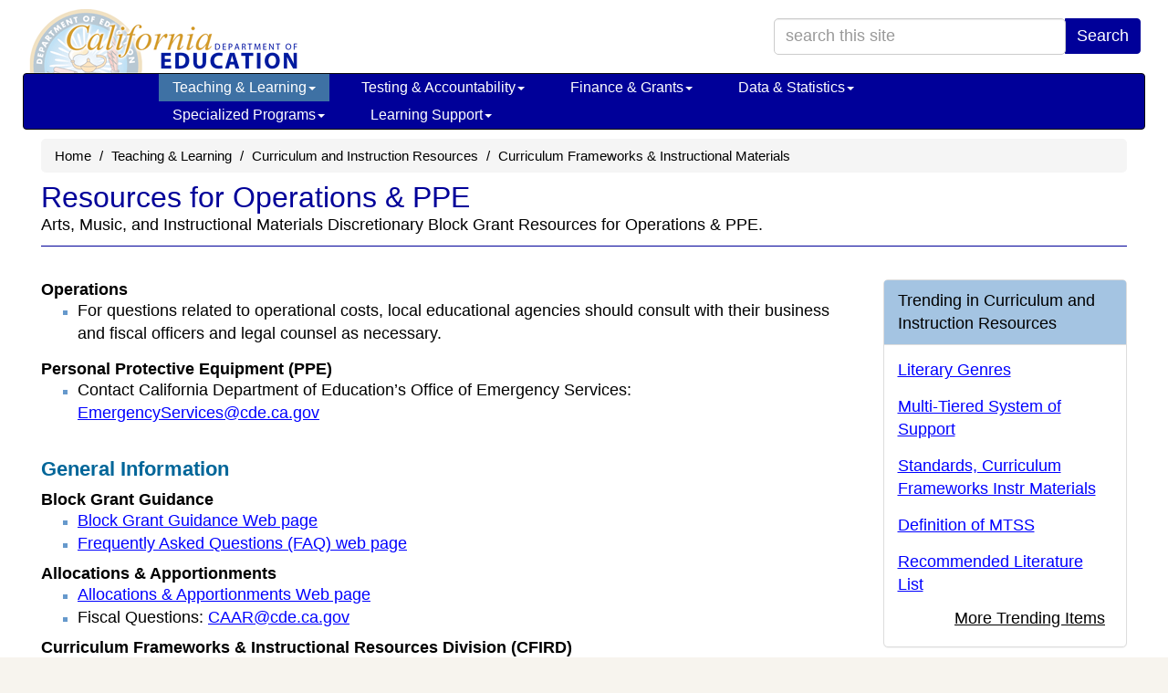

--- FILE ---
content_type: text/html
request_url: https://www.cde.ca.gov/CI/cr/cf/resforoperationsppe.asp
body_size: 43210
content:

<!DOCTYPE html>


<html lang="en"><!-- InstanceBegin template="/Templates/Basic-Page.dwt.asp" codeOutsideHTMLIsLocked="false" -->
<head>

<title>Resources for Operations & PPE  - Curriculum Frameworks & Instructional Materials (CA Dept of Education)</title>
<meta charset="utf-8" />
<meta http-equiv="X-UA-Compatible" content="IE=edge" />
<meta name="viewport" content="width=device-width, initial-scale=1.0" />
<meta name="description" content="Arts, Music, and Instructional Materials Discretionary Block Grant Resources for Operations & PPE. " />

<link rel="shortcut icon" href="/favicon.ico"  type="image/x-icon" />
<link rel="apple-touch-icon" href="/apple-touch-icon.png">
<script defer src="https://alert.cdt.ca.gov"></script>

<link href="/bootstrap/css/bootstrap.min.css" rel="stylesheet" />
      
<link href="/css/tabcontent.css" rel="stylesheet" />
	
<!-- Yamm styles-->
<link href="/bootstrap/css/yamm.css" rel="stylesheet" />
<!-- HTML5 shim and Respond.js IE8 support of HTML5 elements and media queries -->
<!--if lt IE 9
script(src='https://oss.maxcdn.com/libs/html5shiv/3.7.0/html5shiv.js')
script(src='https://oss.maxcdn.com/libs/respond.js/1.3.0/respond.min.js')
-->

<link rel="stylesheet" href="/font-awesome-4.2.0/css/font-awesome.min.css" />

<link rel='stylesheet' type='text/css' href='/css/indexRWD.css?20240405' />
<link rel='stylesheet' type='text/css' href='/css/baseRWD.css?20240405' />
<link rel='stylesheet' type='text/css' href='/css/navbarRWD.css?20240405' />
<link rel='stylesheet' type='text/css' href='/css/mediaqueryRWD.css?20240405' />
<link rel='stylesheet' type='text/css' href='/css/ciRWD.css?v2' />  <!-- CSS specific to Topic -->

<!-- Google tag (gtag.js) added 2023May04-cps -->
<script async src="https://www.googletagmanager.com/gtag/js?id=G-N03DG5QERT"></script>
<script>
  window.dataLayer = window.dataLayer || [];
  function gtag(){dataLayer.push(arguments);}
  gtag('js', new Date());

  gtag('config', 'G-N03DG5QERT');
</script>	
	<link rel="stylesheet" type="text/css" href="/css/www-specific.css" />
   

<script src="/sortabletable.js"></script>
<script src="/scriptsRWD.js"></script>
<script src="/jquery.js"></script>
<script src="/accord.js"></script>
<script src="/tabcontent.js"></script>

<!--//***********************************************-->
<!--//* Tab Content script v2.2- Dynamic Drive DHTML code library (www.dynamicdrive.com)-->
<!--//* This notice MUST stay intact for legal use-->
<!--//* Visit Dynamic Drive at http://www.dynamicdrive.com/ for full source code-->
<!--//***********************************************/-->
	
<script src="https://www.google.com/jsapi"></script>
<script src="/general.js"></script>
<script>
	google.load('search', '1');
	google.setOnLoadCallback(function() {        
	google.search.CustomSearchControl.attachAutoCompletion(
	'001779225245372747843:gpfwm5rhxiw',
		  document.getElementById('searchquery'),
	'cse-search-box');
	google.search.CustomSearchControl.attachAutoCompletion(
	'001779225245372747843:gpfwm5rhxiw',
		  document.getElementById('searchquery-collapse'),
	'cse-search-box');
	});
</script>
<script>var __uzdbm_1 = "a5194687-8c07-409e-b7ff-746be31d36ce";var __uzdbm_2 = "NWYzMGJkNWMtY3Vkdi00NmNkLTk5NTYtMjYzN2UyMDZlYzUyJDE4LjExNi4xNjQuMTUw";var __uzdbm_3 = "";var __uzdbm_4 = "false";var __uzdbm_5 = "";var __uzdbm_6 = "";var __uzdbm_7 = "";</script> <script>   (function (w, d, e, u, c, g, a, b) {     w["SSJSConnectorObj"] = w["SSJSConnectorObj"] || {       ss_cid: c,       domain_info: "auto",     };     w[g] = function (i, j) {       w["SSJSConnectorObj"][i] = j;     };     a = d.createElement(e);     a.async = true;     if (       navigator.userAgent.indexOf('MSIE') !== -1 ||       navigator.appVersion.indexOf('Trident/') > -1     ) {       u = u.replace("/advanced/", "/advanced/ie/");     }     a.src = u;     b = d.getElementsByTagName(e)[0];     b.parentNode.insertBefore(a, b);   })(     window, document, "script", "https://cde.ca.gov/18f5227b-e27b-445a-a53f-f845fbe69b40/stormcaster.js", "cudx", "ssConf"   );   ssConf("c1", "https://cde.ca.gov");   ssConf("c3", "c99a4269-161c-4242-a3f0-28d44fa6ce24");   ssConf("au", "cde.ca.gov");   ssConf("cu", "validate.perfdrive.com, ssc"); </script></head>
<body>
<a href="#content" class="sr-only sr-only-focusable">Skip to main content</a>

<div class="container" id="outer-container">
	    
<form class="form-inline" name="search" method="post" action="/search.asp" ID="cse-search-box" style="padding-top:0px;">
    <div class="container hidden-xs">
		<div class="row" style="height:70px;">
			<div class="col-lg-6">
				<div id="logobase">
					<a href="/" id="logo" title="A link to the California Department of Education home page.">
						<span class="invisible">California Department of Education</span>
					</a>
				</div>
			</div>
			<div class="col-lg-6" id="top-search-box">
				<div class="input-group pull-right">
					<input type="search" class="form-control" style="width:320px;" id="searchquery" name="searchquery" placeholder="search this site" aria-label="search term" maxlength="100">
					<span class="input-group-btn">
						<button class="btn btn-primary" type="submit">Search</button>
					</span>
				</div>
			</div>
		</div>
	</div>
	
	<div class="navbar yamm navbar-inverse">
		<div class="container">
			<div class="navbar-header">
				<button type="button" data-toggle="collapse" data-target="#navbar-collapse-1" class="navbar-toggle navbar-hamburger-icon" aria-label="Menu">
					<span class="invisible">Navigation Menu</span>
					<span class="icon-bar"></span>
					<span class="icon-bar"></span>
					<span class="icon-bar"></span>
				</button>
				
					<a href="/" class="navbar-brand visible-xs-inline">California Department of Education</a>
					<a href="/" class="navbar-brand visible-xxs-inline">CA Dept of Education</a>
				

				<button type="button" data-toggle="collapse" data-target="#navbar-collapse-search" class="navbar-toggle btn btn-default navbar-search-icon" style="float:right;" aria-label="Search">
					<span class="invisible">Search Site</span>
					<span class="glyphicon glyphicon-search" style="color:#FFFFFF;font-size:16px;"></span>
				</button>				

			</div>
			<div id="navbar-collapse-search" class="navbar-collapse collapse" style="padding-left:2px;">
				<div class="visible-search-form">
					<div class="input-group col-xs-10">
						<input type="search" class="form-control" id="searchquery-collapse" name="searchquery-collapse" placeholder="search site" aria-label="search term" maxlength="100">
						<span class="input-group-btn">
							<button class="btn btn-default" type="submit">Search</button>
						</span>
					</div><!-- /input-group -->
				</div>
			</div>
			<div id="navbar-collapse-1" class="navbar-collapse collapse" style="padding-left:2px;">
				<ul class="nav navbar-nav">
					<!-- Start of Teaching & Learning -->
						
					<li class="dropdown active"><a href="#" data-toggle="dropdown" class="dropdown-toggle">Teaching &amp; Learning<b class="caret"></b></a>
						<ul class="dropdown-menu">
							<li>
								<div class="yamm-content">
									<div class="row">
										<ul class="col-sm-4 list-unstyled">
											<li class="nav-topic-home"><a href="/ci/">Teaching &amp; Learning Home</a></li>
											<li class="nav-subtopic"><a href="/ci/be/">Becoming an Educator</a></li>
											<li>
												<ul class="nav-subtopic-items">
													<li><a href="/ci/be/become-a-teacher.asp"> Become a Teacher </a></li>
												</ul>
											</li>
                                            <li class="nav-subtopic" style="margin-top:10px;"><a href="/ci/cl/">California Literacy</a></li>
                                            <li class="nav-subtopic" style="margin-top:10px;"><a href="/ci/ct/">Career Technical Education</a></li>
											<li>
												<ul class="nav-subtopic-items">
													<li><a href="/ci/ct/bm/"> Business &amp; Marketing </a></li>
													<li><a href="/ci/ct/hc/"> Health Careers Education </a></li>
													<li><a href="/ci/ct/ie/"> Industrial & Technology Education </a></li>
													<li><a href="/ci/ct/pk/"> Perkins </a></li>
													<li><a href="/ci/ct/rp/"> ROCP </a></li>
													<li><a href="/ci/ct/sf/"> Standards & Framework </a></li>
													<li><a href="/ci/ct/we/"> Work Experience Education (WEE) </a></li>
												</ul>
											</li>
										</ul>
										<ul class="col-sm-4 list-unstyled">
                                            <li class="nav-subtopic nav-top-col-menu-item"><a href="/ci/cr/">Curriculum and Instruction Resources</a></li>
											<li>
												<ul class="nav-subtopic-items">
													<li><a href="/re/cc/">Common Core State Standards</a></li>
													<li><a href="/ci/cr/cf/">Curriculum Frameworks & Instructional Materials</a></li>
													<li><a href="/ci/cr/dl/">Distance Learning</a></li>
													<li><a href="/ci/cr/dr/">Driver Education</a></li>
													<li><a href="/ci/cr/ri/">Multi-Tiered System of Supports</a></li>
													<li><a href="/ci/cr/rl/">Recommended Literature</a></li>
													<li><a href="/ci/cr/lb/">School Libraries</a></li>
													<li><a href="/ci/cr/sl/">Service-Learning</a></li>
													<li><a href="/re/pn/sm/">Specialized Media</a></li>
												</ul>
											</li>
                                            <li class="nav-subtopic" style="margin-top:10px;"><a href="/ci/gs/">Grade Spans</a></li>
											<li>
												<ul class="nav-subtopic-items">
													<li><a href="/sp/cd/">Early Education</a></li>
													<li><a href="/ci/gs/p3/">P-3 Alignment</a></li>
													<li><a href="/ci/gs/em/">Elementary</a></li>
													<li><a href="/ci/gs/mg/">Middle Grades</a></li>
													<li><a href="/ci/gs/hs/">High School</a></li>
													<li><a href="/ci/gs/ps/">Postsecondary</a></li>
													<li><a href="/sp/ae/">Adult Education</a></li>
												</ul>
											</li>
										</ul>
                                        <ul class="col-sm-4 list-unstyled">
                                            <li class="nav-subtopic nav-top-col-menu-item"><a href="/ci/pl/">Professional Learning</a></li>
											<li class="list-unstyled">
												<ul class="nav-subtopic-items">
													<li><a href="/ci/pl/administrators.asp">Administrators</a></li>
													<li><a href="/ci/pl/index.asp?tabsection=2">Curriculum Areas</a></li>
													<li><a href="/ci/pl/professionalstandards.asp">Professional Standards</a></li>
													<li><a href="/qs/">Quality Schooling Framework</a></li>
												</ul>
											</li>
											<li class="nav-subtopic list-unstyled" style="margin-top:10px;"><a href="/ci/se/">Social and Emotional Learning</a></li>
                                            <li class="nav-subtopic list-unstyled" style="margin-top:10px;"><a href="/ci/cr/cf/cimegasubjectareas.asp">Subject Areas</a></li>
											<li class="list-unstyled">
												<ul class="nav-subtopic-items">
													<li><a href="/ci/pl/computerscience.asp">Computer Science</a></li>
													<li><a href="/ci/rl/">English Language Arts</a></li>
													<li><a href="/ci/he/">Health</a></li>
													<li><a href="/ci/hs/">History-Social Science</a></li>
													<li><a href="/ci/ma/">Mathematics</a></li>
													<li><a href="/ci/pe/">Physical Education</a></li>
													<li><a href="/ci/sc/">Science</a></li>
													<li><a href="/ci/vp/">Visual & Performing Arts</a></li>
													<li><a href="/ci/fl/">World Languages</a></li>
												</ul>
											</li>
										</ul>							
									</div>
								</div>
							</li>
						</ul>
					
					</li>
					<!-- End of Teaching & Learning -->
					<!-- Start of Testing & Accountability -->
                        
					<li class="dropdown "><a href="#" data-toggle="dropdown" class="dropdown-toggle">Testing &amp; Accountability<b class="caret"></b></a>
						<ul class="dropdown-menu">
							<li>
								<div class="yamm-content">
									<div class="row">
										<ul class="col-sm-4 list-unstyled">
											<li class="nav-topic-home"><a href="/ta/">Testing & Accountability Home</a></li>
											<li class="nav-subtopic"><a href="/ta/ac/">Accountability</a></li>
											<li>
												<ul class="nav-subtopic-items">
													<li><a href="/ta/ac/cm/">California School Dashboard and System of Support</a></li>
													<li><a href="/ta/ac/dass.asp">Dashboard Alternative School Status (DASS)</a></li>
													<li><a href="/ta/ac/le/">Local Educational Agency Accountability Report Card</a></li>
													<li><a href="/ta/ac/sa/">School Accountability Report Card (SARC)</a></li>
													<li><a href="/ta/ac/sc/">State Accountability Report Card</a></li>
												</ul>
											</li>
										</ul>
										<ul class="col-sm-4 list-unstyled">
											<li class="nav-subtopic nav-top-col-menu-item"><a href="/ta/cr/">Compliance Monitoring</a></li>								
											<li class="nav-subtopic" style="margin-top:10px;"><a href="/ta/lp/">District & School Interventions</a></li>								
                                            <li class="nav-subtopic" style="margin-top:10px;"><a href="/ta/sr/">Awards and Recognition</a></li>								
											<li>
												<ul class="nav-subtopic-items">
													<li><a href="/ta/sr/aa/">Academic Achievement Awards</a></li>
													<li><a href="/ta/sr/cs/">California Distinguished Schools Program</a></li>
													<li><a href="/ta/sr/ct/">California Teachers of the Year</a></li>
													<li><a href="/ta/sr/cl/">Classified School Employees of the Year</a></li>
													<li><a href="/ta/sr/gr/">California Gold Ribbon Schools</a></li>
												</ul>
											</li>
										</ul>
										<ul class="col-sm-4 list-unstyled">
											<li class="nav-subtopic nav-top-col-menu-item"><a href="/ta/tg/">Testing</a></li>
											<li>
												<ul class="nav-subtopic-items">
													<li><a href="/ta/tg/ai/">Assessment Information</a></li>
													<li><a href="/ta/tg/ca/">CA Assessment of Student Performance and Progress (CAASPP)</a></li>
													<li><a href="/ta/tg/cp.asp">CA Proficiency Program (CPP)</a></li>
													<li><a href="/ta/tg/ep/">English Language Proficiency Assessments for CA (ELPAC)</a></li>
													<li><a href="/ta/tg/da/">Grade Two Diagnostic Assessment</a></li>
													<li><a href="/ta/tg/gd/">High School Equivalency (HSE) Tests</a></li>
													<li><a href="/ta/tg/nr/">National Assessment of Educational Progress (NAEP)</a></li>
													<li><a href="/ta/tg/pf/">Physical Fitness Testing (PFT)</a></li>
													<li><a href="/ta/tg/sa/">Smarter Balanced Assessment System</a></li>
												</ul>
											</li>
										</ul>
									</div>
								</div>
							</li>
						</ul>
						
					</li>
					<!-- End of Testing & Accountability -->
					<!-- Start of Finance & Grants -->
                        
					<li class="dropdown "><a href="#" data-toggle="dropdown" class="dropdown-toggle">Finance &amp; Grants<b class="caret"></b></a>
						<ul class="dropdown-menu">
							<li>
								<div class="yamm-content">
									<div class="row">
										<ul class="col-sm-4 list-unstyled">
											<li class="nav-topic-home"><a href="/fg/">Finance &amp; Grants Home</a></li>
											<li class="nav-subtopic"><a href="/fg/ac/">Accounting</a></li>
											<li>
												<ul class="nav-subtopic-items">
													<li><a href="/fg/ac/sa/">Definitions, Instructions, &amp; Procedures</a></li>
													<li><a href="/fg/ac/ic/">Indirect Cost Rates (ICR)</a></li>
													<li><a href="/fg/ac/ac/">Standardized Account Code Structure (SACS)</a></li>
												</ul>
											</li>
											<li class="nav-subtopic" style="margin-top:10px;"><a href="/fg/aa/">Allocations & Apportionments</a></li>
											<li>
												<ul class="nav-subtopic-items">
													<li><a href="/fg/aa/ca/">Categorical Programs</a></li>
													<li><a href="/fg/aa/cd/">Early Education</a></li>
													<li><a href="/fg/aa/co/">Consolidated Application</a></li>
													<li><a href="/fg/aa/cm/">Federal Cash Management</a></li>
													<li><a href="/fg/aa/lc/">Local Control Funding Formula</a></li>
													<li><a href="/fg/aa/pa/">Principal Apportionment</a></li>
												</ul>
											</li>
										</ul>
										<ul class="col-sm-4 list-unstyled">
											<li class="nav-subtopic nav-top-col-menu-item"><a href="/fg/fo/">Funding</a></li>
											<li>
												<ul class="nav-subtopic-items">
													<li><a href="/fg/fo/af/">Available Funding</a></li>
													<li><a href="/fg/fo/fr/">Funding Results</a></li>
													<li><a href="/fg/fo/pf/">Projected Funding</a></li>
													<li><a href="/fg/fo/sf/">Search CDE Funding</a></li>
													<li><a href="/fg/fo/fm/">Funding Tools & Materials</a></li>
												</ul>
											</li>
										</ul>
										<ul class="col-sm-4 list-unstyled">
											<li class="nav-subtopic nav-top-col-menu-item"><a href="/fg/fo/fm/fgmegaothertopics.asp">Finance &amp; Grants Other Topics</a></li>
											<li>
												<ul class="nav-subtopic-items">
													<li><a href="/fg/au/">Auditing</a></li>
													<li><a href="/fg/fi/">Fiscal Oversight</a></li>
													<li><a href="/fg/fr/">Reports</a></li>
													<li><a href="/fg/sf/">Software & Forms</a></li>
												</ul>
											</li>
										</ul>
									</div>
								</div>
							</li>
						</ul>
						
					</li>
					<!-- End of Finance & Grants -->
					<!-- Start of Data & Statistics -->
                        
					<li class="dropdown "><a href="#" data-toggle="dropdown" class="dropdown-toggle">Data &amp; Statistics<b class="caret"></b></a>
						<ul class="dropdown-menu">
							<li>
								<div class="yamm-content">
									<div class="row">
										<ul class="col-sm-4 list-unstyled">
											<li class="nav-topic-home"><a href="/ds/">Data &amp; Statistics Home</a></li>
											<li class="nav-subtopic"><a href="/ds/ad/">Accessing Educational Data</a></li>
											<li>
												<ul class="nav-subtopic-items">
													<li><a href="/ds/ad/aedo.asp">About CDE's Education Data</a></li>
													<li><a href="/ds/ad/dataquest.asp">About DataQuest</a></li>
													<li><a href="/ds/ad/accessdatasub.asp">Data Reports by Topic</a></li>
													<li><a href="/ds/ad/downloadabledata.asp">Downloadable Data Files</a></li>
												</ul>
											</li>
											<li class="nav-subtopic" style="margin-top:10px;"><a href="/ds/dc/">Data Collections</a></li>
											<li>
												<ul class="nav-subtopic-items">
													<li><a href="/ds/dc/cb/">California Basic Educational Data System (CBEDS)</a></li>
													<li><a href="/ds/sp/cl/">California Longitudinal Pupil Achievement Data System (CALPADS)</a></li>
													<li><a href="/fg/aa/co/cars.asp">Consolidated Application and Reporting System (CARS)</a></li>
													<li><a href="/ds/dc/c2cdatasystemp20.asp">Cradle-to-Career Data System</a></li>
												</ul>
											</li>
										</ul>
										<ul class="col-sm-4 list-unstyled">

											<li class="nav-subtopic nav-top-col-menu-item"><a href="/ds/fd/">Financial</a></li>
											<li>
												<ul class="nav-subtopic-items">
													<li><a href="/ds/fd/fd/">Annual Financial Data</a></li>
													<li><a href="/ds/fd/cs/">Certificated Salaries & Benefits</a></li>
													<li><a href="/ds/fd/ec/">Current Expense of Education & Per-pupil Spending</a></li>
													<li><a href="/fg/ac/ic/">Indirect Cost Rates (ICR)</a></li>
												</ul>
											</li>
											<li class="nav-subtopic" style="margin-top:10px;"><a href="/ds/ed/">Data Strategy</a></li>											
											<li>
												<ul class="nav-subtopic-items">
													<li><a href="/ds/ed/dataprivacy.asp">Data Privacy</a></li>
												</ul>
											</li>		
											<li class="nav-subtopic" style="margin-top:10px;"><a href="/ds/sh/">Student Health & Support</a></li>
											<li>
												<ul class="nav-subtopic-items">
													<li><a href="/ds/sh/cw/">Free and Reduced Price Meal Eligibility Data</a></li>
													<li><a href="/ds/sh/sn/">Food Programs</a></li>
												</ul>
											</li>
										</ul>
										<ul class="col-sm-4 list-unstyled">
                                        
											<li class="nav-subtopic nav-top-col-menu-item"><a href="/ds/da/">Data Requests</a></li>
                                            <li class="nav-subtopic" style="margin-top:10px;"><a href="/ds/si/">School & District Information</a></li>
											<li>
												<ul class="nav-subtopic-items">
													<li><a href="/schooldirectory/">California School Directory</a></li>
													<li><a href="/ds/si/cs/">Charter School Locator</a></li>
													<li><a href="/ds/si/ds/">County-District-School Administration</a></li>
													<li><a href="/ds/si/ps/">Private School Data</a></li>
													<li><a href="/ds/si/ds/pubschls.asp">Public Schools and District Data Files</a></li>
													<li><a href="/ds/si/rp/">Regional Occupational Centers & Programs</a></li>
												</ul>
											</li>
											<li class="nav-subtopic" style="margin-top:10px;"><a href="/ds/sp/">School Performance</a></li>
											<li>
												<ul class="nav-subtopic-items">
													<li><a href="/ta/ac/cm/">California School Dashboard and System of Support</a></li>
													<li><a href="/ds/sp/ai/">Postsecondary Preparation</a></li>
												</ul>
											</li>
										</ul>
									</div>
								</div>
							</li>
						</ul>
						
					</li>
					<!-- End of Data & Statistics -->
					<!-- Start of Specialized Programs -->
                        
					<li class="dropdown "><a href="#" data-toggle="dropdown" class="dropdown-toggle">Specialized Programs<b class="caret"></b></a>
						<ul class="dropdown-menu">
							<li>
								<div class="yamm-content">
									<div class="row">
										<ul class="col-sm-6 list-unstyled">
											<li class="nav-topic-home"><a href="/sp/">Specialized Programs Home</a></li>
											<li class="nav-subtopic"><a href="/sp/ae/">Adult Education</a></li>
											<li>
												<ul class="nav-subtopic-items">
													<li><a href="/sp/ae/ds/">Directory of Schools</a></li>
													<li><a href="/sp/ae/fg/">Federal Grants Administration</a></li>
												</ul>
											</li>
											<li class="nav-subtopic" style="margin-top:10px;"><a href="/sp/ch/">Charter Schools</a></li>
											<li class="nav-subtopic" style="margin-top:10px;"><a href="/sp/cd/">Early Education</a></li>
											<li>
												<ul class="nav-subtopic-items">
													<li><a href="/sp/cd/ci/">Contractor Information</a></li>
													<li><a href="/sp/cd/lr/">Laws, Regulations, & Requirements</a></li>
													<li><a href="/sp/cd/op/">Program Overview</a></li>
													<li><a href="/sp/cd/re/">Resources</a></li>
												</ul>
											</li>
											<li class="nav-subtopic" style="margin-top:10px;"><a href="/sp/eo/">Educational Options</a></li>
											<li>
												<ul class="nav-subtopic-items">
													<li><a href="/sp/eo/is/">Independent Study</a></li>
													<li><a href="/sp/eo/op/">Open Enrollment</a></li>
												</ul>
											</li>
											<li class="nav-subtopic" style="margin-top:10px;"><a href="/sp/ml/">Multilingual Learners</a></li>
											<li>
												<ul class="nav-subtopic-items">
													<li><a href="/sp/ml/title3.asp">Title III</a></li>
												</ul>
											</li>

										</ul>
										<ul class="col-sm-6 list-unstyled">
											<li class="nav-subtopic nav-top-col-menu-item"><a href="/sp/se/">Special Education</a></li>
											<li>
												<ul class="nav-subtopic-items">
													<li><a href="/sp/se/as/">Administration & Support</a></li>
													<li><a href="/sp/se/ac/">Announcements & Current Issues</a></li>
													<li><a href="/sp/se/ds/">Data Collection & Reporting</a></li>
													<li><a href="/sp/se/fp/">Family Involvement & Partnerships</a></li>
													<li><a href="/sp/se/lr/">Laws, Regulations, & Requirements</a></li>
													<li><a href="/sp/se/qa/">Quality Assurance Process</a></li>
													<li><a href="/sp/se/sr/">Services & Resources</a></li>
												</ul>
											</li>
											<li class="nav-subtopic" style="margin-top:10px;"><a href="/sp/sw/">Title I</a></li>
											<li>
												<ul class="nav-subtopic-items">
													<li><a href="/sp/sw/t1/equity.asp">CA Equity Performance and Improvement Program</a></li>
													<li><a href="/sp/sw/t1/">Improving Academic Achievement</a></li>
													<li><a href="/sp/sw/rt/ ">Schoolwide Programs</a></li>
													<li><a href="/sp/sw/ss/">Statewide System of School Support (S4)</a></li>
												</ul>
											</li>
											<li class="nav-subtopic" style="margin-top:10px;"><a href="/sp/ai/re/spmegaothertopics.asp">Specialized Programs Other Topics</a></li>
											<li>
												<ul class="nav-subtopic-items">
													<li><a href="/sp/ai/">American Indian</a></li>
													<li><a href="/sp/gt/ ">Gifted & Talented Education</a></li>
													<li><a href="/sp/hs/">Homeless Education</a></li>
													<li><a href="/sp/me/">Migrant/International</a></li>
													<li><a href="/sp/ps/">Private Schools and Schooling at Home</a></li>
													<li><a href="/sp/ss/">State Special Schools</a></li>
												</ul>
											</li>
										</ul>
									</div>
								</div>
							</li>
						</ul>
						
					</li>
					<!-- End of Specialized Programs -->
					<!-- Start of Learning Support -->
                        
					<li class="dropdown "><a href="#" data-toggle="dropdown" class="dropdown-toggle">Learning Support<b class="caret"></b></a>
						<ul class="dropdown-menu">
							<li>
								<div class="yamm-content">
									<div class="row">
										<ul class="col-sm-6 list-unstyled">
											<li class="nav-topic-home"><a href="/ls/">Learning Support Home</a></li>
											<li class="nav-subtopic"><a href="/ls/ai/">Attendance Improvement</a></li>
											<li>
												<ul class="nav-subtopic-items">
													<li><a href="/ls/ai/sb/">School Attendance Review Boards</a></li>
													<li><a href="/ls/ai/tr/">Truancy</a></li>
												</ul>
											</li>
											<li class="nav-subtopic" style="margin-top:10px;"><a href="/ls/ex/">Expanded Learning</a></li>
											<li>
												<ul class="nav-subtopic-items">
													<li><a href="/ls/ex/fundingop.asp#centurycommunitylearningcenters21st">21st Century Community Learning Centers</a></li>
													<li><a href="/ls/ex/fundingop.asp#afterschooleducationandsafetyprogram">After School Education & Safety Program</a></li>
													<li><a href="/ls/ex/elopinfo.asp">Expanded Learning Opportunities Program</a></li>
												</ul>
											</li>
											<li class="nav-subtopic" style="margin-top:10px;"><a href="/ls/nu/">Nutrition</a></li>
											<li>
												<ul class="nav-subtopic-items">
													<li><a href="/ls/nu/cn/">Child Nutrition Information & Payment System (CNIPS)</a></li>
													<li><a href="/ls/nu/rs/">Rates, Eligibility Scales, & Funding</a></li>
													<li><a href="/ls/nu/sn/">School Nutrition</a></li>
												</ul>
											</li>
										</ul>
										<ul class="col-sm-6 list-unstyled">
											<li class="nav-subtopic nav-top-col-menu-item"><a href="/ls/pf/">Parents/Family & Community</a></li>
											<li>
												<ul class="nav-subtopic-items">
													<li><a href="/ls/pf/cm/">Clearinghouse for Multilingual Documents</a></li>
												</ul>
											</li>
											<li class="nav-subtopic" style="margin-top:10px;"><a href="/ls/ep/">School Disaster and Emergency Management </a></li>
											<li class="nav-subtopic" style="margin-top:10px;"><a href="/ls/yd/rs/lsmegaothertopics.asp">Learning Support Other Topics</a></li>
											<li>
												<ul class="nav-subtopic-items">
													<li><a href="/ls/cs/">Class Size Reduction</a></li>
													<li><a href="/ls/et/">Education Technology</a></li>
													<li><a href="/ls/ec/">Educational Counseling</a></li>
													<li><a href="/ls/he/">Health</a></li>
													<li><a href="/ls/mh/">Mental Health</a></li>
													<li><a href="/ls/ss/">Safe Schools</a></li>
													<li><a href="/ls/fa/">School Facilities</a></li>
													<li><a href="/ls/tn/">Transportation</a></li>
													<li><a href="/ls/yd/">Youth Development</a></li>
												</ul>
											</li>
										</ul>
									</div>
								</div>
							</li>
						</ul>
						
					</li>
					<!-- End of Learning Support -->
					<!-- Start of Professional Learning --><!--
                        
					<li class="dropdown  visible-lg-block"><a href="#" data-toggle="dropdown" class="dropdown-toggle">Professional Learning<b class="caret"></b></a>
						<ul class="dropdown-menu">
							<li>
								<div class="yamm-content">
									<div class="row">
										<ul class="col-sm-12 list-unstyled">
                                            <li class="nav-subtopic"><a href="/pd/">Professional Learning Home</a></li>
											<li>
												<ul class="nav-subtopic-items">
													<li><a href="/pd/ai/">Administrators</a></li>
													<li><a href="/pd/ca/">Curriculum Areas</a></li>
													<li><a href="/pd/ps/">Professional Standards</a></li>
													<li><a href="/qs/">Quality Schooling Framework</a></li>
													<li><a href="/pd/ti/">Title II, Part A Resources and Guidance</a></li>
												</ul>
											</li>
										</ul>
									</div>
								</div>
							</li>
						</ul>
						
					</li>-->
					<!-- End of Professional Learning -->
				</ul>
			</div>
		</div>
	</div> <!-- nav container -->
</form>	
	
	<script>
	document.getElementById('searchquery').setAttribute('autocomplete','off');
	document.getElementById('searchquery-collapse').setAttribute('autocomplete','off');
	</script>
    <img src="/images/cdeLogoBaseBW-faded.gif" id="logoimage" alt="California Department of Education Logo" />


	<div class="container" id="content">
		<ul class='breadcrumb'>
<li><a href='/'>Home</a></li>
<li><a href='/CI/'>Teaching & Learning</a></li>
<li><a href='/CI/cr/'>Curriculum and Instruction Resources</a></li>
<li><a href='/CI/cr/cf/'>Curriculum Frameworks & Instructional Materials</a></li>
</ul>

		<div class="page-title-desc-block"> <!-- /*pu-added 3/26/2024*/ -->
			<a id="top"></a>
			<h1>Resources for Operations & PPE </h1>
			Arts, Music, and Instructional Materials Discretionary Block Grant Resources for Operations & PPE. 
			<hr class="coloredline" />
			
		</div>

		<div class="row">
            <div class="col-md-9 editablesection">

<!-- InstanceBeginEditable name="MainBody" -->
<h6 class="noheadingspace"><br>
  Operations  </h6>
<ul>
  <li>
    <p>	For questions related to operational costs, local educational agencies should consult with their business and fiscal officers and legal counsel as necessary.</p>
  </li>
</ul>
<h6 class="noheadingspace">Personal Protective Equipment (PPE)</h6>
<ul>
  <li>	Contact California Department of Education&rsquo;s Office of Emergency Services:  <a href="mailto:EmergencyServices@cde.ca.gov">EmergencyServices@cde.ca.gov</a><br>
  </li>
</ul>
<h4><br>
General  Information</h4>
<h6 class="noheadingspace">Block Grant Guidance</h6>
<ul>
  <li><a href="artsmusicimblockgrant.asp">Block Grant Guidance Web page</a></li>
  <li><a href="artsmusicgrantfaqs.asp">Frequently Asked Questions (FAQ) web page</a></li>
</ul>
<h6 class="noheadingspace">Allocations &amp; Apportionments</h6>
<ul>
  <li><a href="../../../fg/aa/ca/amimbg.asp">Allocations &amp; Apportionments Web page</a></li>
  <li>Fiscal Questions: <a href="mailto:CAAR@cde.ca.gov">CAAR@cde.ca.gov</a></li>
</ul>
<h6 class="noheadingspace">Curriculum Frameworks &amp; Instructional Resources Division (CFIRD)</h6>
<ul>
  <li><a href="../../../re/di/or/cfird.asp">CFIRD Web page</a></li>
  <li>Listserv: <a href="mailto:join-CFIRupdates@mlist.cde.ca.gov">join-CFIRupdates@mlist.cde.ca.gov</a></li>
</ul>
<h6 class="noheadingspace">Tools for Local Instructional Materials Adoption</h6>
<ul>
  <li><a href="lrdc.asp">State Board of Education&rsquo;s Guidelines for Piloting Textbooks and Instructional Materials</a></li>
  <li><a href="https://www.achieve.org/publications/toolkit-evaluating-alignment-instructional-and-assessment-materials-common-core-state" target="_blank">Achieve&rsquo;s Toolkit for Evaluating the Alignment of Instructional and Assessment Materials to the Common Core State Standards<span class="LinkNotation">
  <img src="/images/icons/externallink.gif" width="12" height="11" alt="External link opens in new window or tab." />
  </span></a><span class="LinkNotation">  </span></li>
</ul>
<h6 class="noheadingspace">Professional Development &ndash; All Content Areas</h6>
<ul>
  <li><a href="../../pl/nbptsprogram.asp">National Board for Professional Teaching Standards Subsidy and Incentive Program</a></li>
  <li><a href="../../pl/educatorexcellence.asp">Educator Preparation (induction and mentors)</a></li>
  <li><a href="http://www.capspdnow.com/" target="_blank">Private School Professional Development<span class="LinkNotation">
  <img src="/images/icons/externallink.gif" width="12" height="11" alt="External link opens in new window or tab." />
  </span></a><span class="LinkNotation">  </span></li>
  <li>Teacher and Leader Policy Office: <a href="mailto:TLPO@cde.ca.gov">TLPO@cde.ca.gov</a><br>
  </li>
</ul>
<!-- InstanceEndEditable -->
<div id="questionsline">Questions: &nbsp;
<!-- InstanceBeginEditable name="contact" -->
Curriculum Frameworks and Instructional Resources Division | <a href="mailto:cfird@cde.ca.gov">cfird@cde.ca.gov</a> | 916-319-0881 <!-- InstanceEndEditable -->
</div>
<div class="lastmodified"> <!-- pu-removed 3/29/2024; style="margin-top:10px;text-align:left;color:black;font-weight:normal;font-size:14px;" -->
    
		Last Reviewed: Friday, December 19, 2025
</div>

</div>
<div class="col-md-3" id="rightside-column">
	<!--<div class="panel panel-default">
		<div class="panel-heading">
			<div class="panel-title">Share this Page</div>
		</div>
		<div class="panel-body">
			<!{1}** virtual="/includes/page-share-icons.asp" **{1}>
		</div>
	</div>-->

    

	<div class="panel panel-default">
		<div class="panel-heading">
			<div class="panel-title">Trending in Curriculum and Instruction Resources</div>
		</div>
		<div class="panel-body">
			<ul class='nobulletlistsidebar'>
<li><a href='/ci/cr/rl/litrlgenres.asp'>Literary Genres</a></li>
<li><a href='/ci/cr/ri/index.asp'>Multi-Tiered System of Support</a></li>
<li><a href='/ci/cr/cf/index.asp'>Standards, Curriculum Frameworks Instr Materials</a></li>
<li><a href='/ci/cr/ri/mtsscomprti2.asp'>Definition of MTSS</a></li>
<li><a href='/ci/cr/rl/index.asp'>Recommended Literature List</a></li>

			</ul>
			<div id="moretrending" class="collapse">
			<br/>
			<ul class="nobulletlistsidebar">
			<li><a href='/ci/cr/cf/esmc.asp'>Ethnic Studies Model Curriculum</a></li>
<li><a href='/ci/cr/cf/allfwks.asp'>All Curriculum Frameworks</a></li>
<li><a href='/ci/cr/cf/personalfinance.asp'>Personal Finance</a></li>
<li><a href='/ci/cr/ml/index.asp'>Media Literacy Resources</a></li>
<li><a href='/ci/cr/cf/imfrpfaq1.asp'>Instructional Materials FAQ</a></li>
<li><a href='/ci/cr/index.asp'>Curriculum Resources</a></li>
</ul></div>
			<button id="btnMoreTrending" type="button" data-open-text="Open" class="btn-link pull-right" style="padding-top:10px;" data-toggle="collapse" data-target="#moretrending" title="Expand the list of Trending Items" onclick="MoreShowHideTrending();">More Trending Items</button>
		
		</div>
	</div>

	<div class="panel panel-default">
		<div class="panel-heading">
			<div class="panel-title">Recently Posted in Curriculum and Instruction Resources</div>
		</div>
		<div class="panel-body">
			No items posted in the last 60 days.
		</div>
	</div>

</div>

</div>
</div>

<!-- <hr/> pu-removed 3/7/2024 -->
<footer>

	<div class="row">
    <h2 class="sr-only">Footer Navigation Menu</h2>
    
		<div class="col-md-3">
        	<div>
                <h3 class="megafooter-topics">About CDE</h3>
                <p><a href="/re/di/cd/cde.asp">CDE Locations</a></p>
                <p><a href="/eo/mn/mv">CDE Mission</a></p>
                <p><a href="/re/di/or/">CDE Organization</a></p>
                <p><a href="/re/di/cd/">Contact Us</a></p>
                <p><a href="/re/di/eo/">Equal Opportunity</a></p>
                <p><a href="/re/di/jb/">Jobs at CDE</a></p>
                <p><a href="/nr/">Newsroom</a></p>
				<p><a href="/re/di/sc/">Stay Connected with CDE</a></p>
                <p><a href="/eo/in/">Superintendent's Initiatives</a></p>
			</div>
            <div>
                <h3 class="megafooter-topics">State Board of Education</h3>
                <p><a href="/be/ag/ag/">Meeting Agendas</a></p>
                <p><a href="/be/mt/">Meeting Minutes &amp; Schedule</a></p>
                <p><a href="/be/ms/mm/">Members</a></p>
            </div>
		</div>
        
		<div class="col-md-3">
        	<div>
                <h3 class="megafooter-topics">Popular Content</h3>
                <p><a href="/ta/ac/cm/">California School Dashboard</a></p>
                <p><a href="/re/cc/">Common Core State Standards</a></p>
                <p><a href="/re/cp/">Complaint Procedures</a></p>
                <p><a href="/be/st/ss/">Content Standards</a></p>
                <p><a href="/ci/cr/">Curriculum Resources</a></p>
                <p><a href="/fg/fo/">Education Funding</a></p>
                <p><a href="/sp/el/er/eldstandards.asp">English Language Development Standards</a></p>
                <p><a href="/fg/aa/">Financial Allocations &amp; Apportionments</a></p>
                <p><a href="/ta/tg/gd/">High School Equivalency Tests</a></p>
                <p><a href="/ci/gs/hs/hsgrgen.asp">High School Graduation Requirements</a></p>
                <p><a href="/ci/gs/em/kinderinfo.asp">Kindergarten in California</a></p>
                <p><a href="/eo/in/socialemotionallearning.asp">Social and Emotional Learning</a></p>
                <p><a href="/be/st/">Standards &amp; Frameworks</a></p>
            </div>
		</div>
        
		<div class="col-md-3">	
            <div>	
                <h3 class="megafooter-topics">Popular Program Areas</h3>
                <p><a href="/ta/ac/">Accountability - School Performance</a></p>
                <p><a href="/ci/ct/">Career Technical Education</a></p>
                <p><a href="/sp/ch/">Charter Schools</a></p>
                <p><a href="/ls/nu/">Child Nutrition</a></p>
                <p><a href="/sp/cd/">Child Development</a></p>
				<p><a href="/ls/ep/">Disaster and Emergency Management </a></p>
				<p><a href="/ls/ex/">Expanded Learning</a></p>
                <p><a href="/fg/aa/pa/">Principal Apportionments</a></p>
                <p><a href="/ls/ss/">Safe Schools</a></p>
                <p><a href="/ls/fa/">School Facilities</a></p>
                <p><a href="/sp/se/">Special Education</a></p>
                <p><a href="/ta/tg/">Standardized Testing</a></p>
                <p><a href="/sp/sw/">Title I</a></p>
                <p><a href="/sp/el/t3/">Title III</a></p>
            </div>
		</div>
        
		<div class="col-md-3">
        	<div>
                <h3 class="megafooter-topics">Resources</h3>
                <p><a href="/schooldirectory/">California School Directory</a></p>
                <p><a href="/re/ca/">Education Calendars</a></p>
                <p><a href="/re/di/fq/">Education FAQs</a></p>
                <p><a href="/re/di/eo/languageservices.asp">Language Access Complaint</a></p>
                <p><a href="/re/lr/">Laws &amp; Regulations</a></p>
                <p><a href="/ls/pf/cm/">Multilingual Documents</a></p>
                <p><a href="/re/pn/">Publications</a></p>
                <p><a href="/sdprofile/search.aspx">School and District Reports</a></p>
                <p>>> <a href="/re/">More Resources</a></p>
            </div>
            <div>            
                <h3 class="megafooter-topics">Site Information</h3>
                <p><a href="/azindex/">A-Z Index</a> | <a href="/sitemap/">Site Map</a></p>
                <p><a href="/re/di/ws/webpolicy.asp">Web Policy</a></p>
				<p><a href="/re/di/ws/accessibility2017.asp">Accessibility Certification</a></p>
            </div>
		</div>

	</div>
	

	<br><p style="text-align:center">
		&copy; California Department of Education
	</p>

</footer>

</div>

<!-- Bootstrap core JavaScript-->
<script src="/bootstrap/js/jquery-1.10.2.min.js"></script>
<script src="/bootstrap/js/bootstrap.min.js"></script>
<script>
$(function() {
window.prettyPrint && prettyPrint()
$(document).on('click', '.yamm .dropdown-menu', function(e) {
    e.stopPropagation()
})
})
</script>

<!-- Highlight section anchor sections -->
<script>
if(window.location.hash) {
  // Fragment exists
	var hash = window.location.hash.slice(1); //Puts hash in variable, and removes the # character
}

$(document).ready(function(){
if($("div").hasClass("sectionitem")) {
	// if Section Anchor Item shared asset exists, add class
	$("a[name=" + hash + "]").parent().next("div").addClass("highlightitem");
  }
});

$(window).bind('hashchange', function () { //detect hash change
	var hash2 = window.location.hash.slice(1); //hash to string
	if($("div").hasClass("highlightitem")) {
		$("div").removeClass("highlightitem");
	  }
	if($("div").hasClass("sectionitem")) {
		$("a[name=" + hash2 + "]").parent().next("div").addClass("highlightitem");
	  }
});

</script>


</body>
<!-- InstanceEnd --></html>

--- FILE ---
content_type: text/css
request_url: https://www.cde.ca.gov/css/ciRWD.css?v2
body_size: 3346
content:
/* Cascading Stylesheet for the Curriculum & Instruction (CI) */

/* header colors */
H1 { color:#000099; }
H2 { color:#3E71A4; }
th, th a:link, th a:visited { background-color:#003399; color:#FFFFFF; } th a:hover { color:#ffc; }

/* light, dark, and shadow */
.dark   { background-color:#000099; }
.light  { background-color:#3E71A4; }
.shadow { background-color:#A4C4E2; }

/* bulleted lists */
ul { list-style-image: url(/images/bullets/ul-ci.gif); } 
ul ul { list-style-image: url(/images/bullets/ul-ci2.gif); }
ul ul ul { list-style-image: url(/images/bullets/ul-ci3.gif); }

.topic-color { background-color:#DEEFFF; }

/* topic index page left navigation */
#leftnavigation {background-color:#A4C4E2;}

#leftnavigation a.dark, #leftnavigation a:visited.dark {
	background-color:#000099;
	color:#FFF;
	}
#leftnavigation a.darkhome, #leftnavigation a:visited.darkhome {
	background-color:#000099;
	color:#FFF;
	}
#leftnavigation a:hover.dark {
	background-color:#3E71A4;
	color:#FFF;
	}
#leftnavigation a.light, #leftnavigation a:visited.light {
	background-color:#3E71A4;
	color:#FFF;
	}
#leftnavigation a:hover.light {
	background-color:#000099;
	color:#FFF;
	}

#panelbottom {
	border-top-color: #3E71A4
}
/* end topic index page left navigation */

/* related content section border color */
#relatedcontent {border-color: #3E71A4}

/* horizontal rule color */
hr.coloredline {color:#000099; border-color: #000099;}

/* tabcontent topic color changes for the Tabs template */
.shadetabs li a{
border-bottom: 1px solid #000099; /* dark color */
background: #A4C4E2; /* shadow color */
}

.shadetabs li a:hover{
background-color:#3E71A4; /* light color */
}

.shadetabs li a.selected{ /*selected main tab style */
border-bottom-color: #000099; /* dark color */
background-color: #000099; /* dark color */
}

.tabborder{ /* added to change the border color around the tab content to match the topic area color */
border:1px solid #000099; /* dark color */
border-top:5px solid #000099; /* dark color */
}

/* Sub-menu navigation colors */
#submenudiv li a {
background-color:#000099; /* dark color */
}
#submenudiv li a.active, #submenudiv a:hover {
background-color:#3E71A4; /* light color */
} 

/* RWD topic-related colors */
#logobase a {background-image: url(/images/cdeLogoCI-faded.gif)}
.navbar-inverse { background-color: #000099}
.navbar-inverse .navbar-nav>.active>a:hover,.navbar-inverse .navbar-nav>li>a:hover, .navbar-inverse .navbar-nav>li>a:focus { background-color: #3E71A4}
.navbar-inverse .navbar-nav>.active>a,.navbar-inverse .navbar-nav>.open>a,.navbar-inverse .navbar-nav>.open>a, .navbar-inverse .navbar-nav>.open>a:hover,.navbar-inverse .navbar-nav>.open>a, .navbar-inverse .navbar-nav>.open>a:hover, .navbar-inverse .navbar-nav>.open>a:focus { background-color: #3E71A4}
.navbar-search-icon {background-color:#000099}
.yamm .yamm-content {background-color:#A4C4E2}

.panel-default > .panel-heading {background-color: #A4C4E2;}

.btn-primary {background-color:#000099;border-color:#000099;}
.btn-primary:hover,
.btn-primary:focus,
.btn-primary:active,
.btn-primary.active,
.open > .dropdown-toggle.btn-primary {
  color: #fff;
  background-color:#3E71A4;
  border-color: #3E71A4;
}

/* End Stylesheet */

--- FILE ---
content_type: text/plain; charset=UTF-8
request_url: https://www.cde.ca.gov/c99a4269-161c-4242-a3f0-28d44fa6ce24?
body_size: 198
content:
{"ssresp":"0","jsrecvd":"true","__uzmaj":"cbad6dba-a035-4b8c-99c0-0979ff569069","__uzmbj":"1769270525","__uzmcj":"772241021807","__uzmdj":"1769270525","jsbd2":"587a13aa-cudx-dfce-8b45-5492793165c5"}

--- FILE ---
content_type: text/plain; charset=UTF-8
request_url: https://www.cde.ca.gov/c99a4269-161c-4242-a3f0-28d44fa6ce24?
body_size: 467
content:
{"ssresp":"0","jsrecvd":"true","__uzmaj":"e71f13c3-8da1-4d2c-a772-6d1a77347a8e","__uzmbj":"1769270525","__uzmcj":"469371045932","__uzmdj":"1769270525","__uzmlj":"OsbAIW+x89ZBeT/mvvPyNVgalp2Tw15OUT3qUNFaNoI=","__uzmfj":"7f9000e71f13c3-8da1-4d2c-a772-6d1a77347a8e1-17692705252720-0023c7a320b8006c82510","uzmxj":"7f90005170f10b-2cdf-4e10-9131-8cfb542dc77a1-17692705252720-903c9e3e3f914aab10","dync":"uzmx","jsbd2":"457423b2-cudx-dfce-291e-26e589d251ef","mc":{},"mct":""}